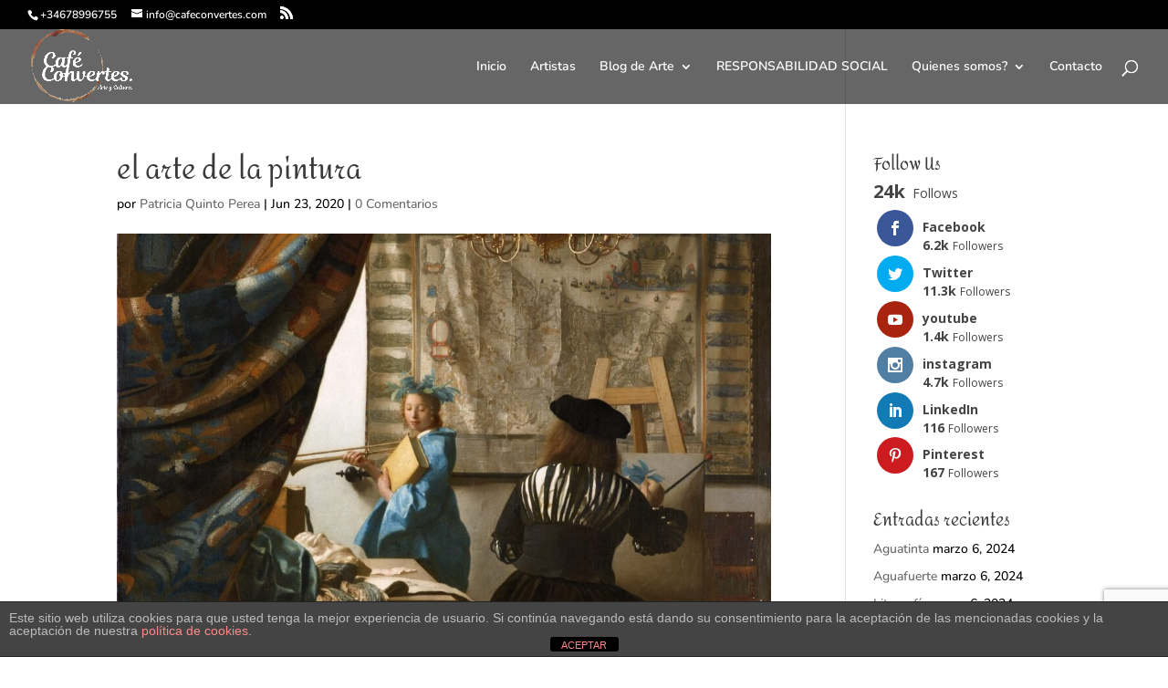

--- FILE ---
content_type: text/html; charset=utf-8
request_url: https://www.google.com/recaptcha/api2/anchor?ar=1&k=6LduLrYUAAAAANJo1j5YR57j_fmv6pEKYaUnBAOi&co=aHR0cHM6Ly93d3cuY2FmZWNvbnZlcnRlcy5jb206NDQz&hl=en&v=PoyoqOPhxBO7pBk68S4YbpHZ&size=invisible&anchor-ms=20000&execute-ms=30000&cb=2dcsipo5lwle
body_size: 48695
content:
<!DOCTYPE HTML><html dir="ltr" lang="en"><head><meta http-equiv="Content-Type" content="text/html; charset=UTF-8">
<meta http-equiv="X-UA-Compatible" content="IE=edge">
<title>reCAPTCHA</title>
<style type="text/css">
/* cyrillic-ext */
@font-face {
  font-family: 'Roboto';
  font-style: normal;
  font-weight: 400;
  font-stretch: 100%;
  src: url(//fonts.gstatic.com/s/roboto/v48/KFO7CnqEu92Fr1ME7kSn66aGLdTylUAMa3GUBHMdazTgWw.woff2) format('woff2');
  unicode-range: U+0460-052F, U+1C80-1C8A, U+20B4, U+2DE0-2DFF, U+A640-A69F, U+FE2E-FE2F;
}
/* cyrillic */
@font-face {
  font-family: 'Roboto';
  font-style: normal;
  font-weight: 400;
  font-stretch: 100%;
  src: url(//fonts.gstatic.com/s/roboto/v48/KFO7CnqEu92Fr1ME7kSn66aGLdTylUAMa3iUBHMdazTgWw.woff2) format('woff2');
  unicode-range: U+0301, U+0400-045F, U+0490-0491, U+04B0-04B1, U+2116;
}
/* greek-ext */
@font-face {
  font-family: 'Roboto';
  font-style: normal;
  font-weight: 400;
  font-stretch: 100%;
  src: url(//fonts.gstatic.com/s/roboto/v48/KFO7CnqEu92Fr1ME7kSn66aGLdTylUAMa3CUBHMdazTgWw.woff2) format('woff2');
  unicode-range: U+1F00-1FFF;
}
/* greek */
@font-face {
  font-family: 'Roboto';
  font-style: normal;
  font-weight: 400;
  font-stretch: 100%;
  src: url(//fonts.gstatic.com/s/roboto/v48/KFO7CnqEu92Fr1ME7kSn66aGLdTylUAMa3-UBHMdazTgWw.woff2) format('woff2');
  unicode-range: U+0370-0377, U+037A-037F, U+0384-038A, U+038C, U+038E-03A1, U+03A3-03FF;
}
/* math */
@font-face {
  font-family: 'Roboto';
  font-style: normal;
  font-weight: 400;
  font-stretch: 100%;
  src: url(//fonts.gstatic.com/s/roboto/v48/KFO7CnqEu92Fr1ME7kSn66aGLdTylUAMawCUBHMdazTgWw.woff2) format('woff2');
  unicode-range: U+0302-0303, U+0305, U+0307-0308, U+0310, U+0312, U+0315, U+031A, U+0326-0327, U+032C, U+032F-0330, U+0332-0333, U+0338, U+033A, U+0346, U+034D, U+0391-03A1, U+03A3-03A9, U+03B1-03C9, U+03D1, U+03D5-03D6, U+03F0-03F1, U+03F4-03F5, U+2016-2017, U+2034-2038, U+203C, U+2040, U+2043, U+2047, U+2050, U+2057, U+205F, U+2070-2071, U+2074-208E, U+2090-209C, U+20D0-20DC, U+20E1, U+20E5-20EF, U+2100-2112, U+2114-2115, U+2117-2121, U+2123-214F, U+2190, U+2192, U+2194-21AE, U+21B0-21E5, U+21F1-21F2, U+21F4-2211, U+2213-2214, U+2216-22FF, U+2308-230B, U+2310, U+2319, U+231C-2321, U+2336-237A, U+237C, U+2395, U+239B-23B7, U+23D0, U+23DC-23E1, U+2474-2475, U+25AF, U+25B3, U+25B7, U+25BD, U+25C1, U+25CA, U+25CC, U+25FB, U+266D-266F, U+27C0-27FF, U+2900-2AFF, U+2B0E-2B11, U+2B30-2B4C, U+2BFE, U+3030, U+FF5B, U+FF5D, U+1D400-1D7FF, U+1EE00-1EEFF;
}
/* symbols */
@font-face {
  font-family: 'Roboto';
  font-style: normal;
  font-weight: 400;
  font-stretch: 100%;
  src: url(//fonts.gstatic.com/s/roboto/v48/KFO7CnqEu92Fr1ME7kSn66aGLdTylUAMaxKUBHMdazTgWw.woff2) format('woff2');
  unicode-range: U+0001-000C, U+000E-001F, U+007F-009F, U+20DD-20E0, U+20E2-20E4, U+2150-218F, U+2190, U+2192, U+2194-2199, U+21AF, U+21E6-21F0, U+21F3, U+2218-2219, U+2299, U+22C4-22C6, U+2300-243F, U+2440-244A, U+2460-24FF, U+25A0-27BF, U+2800-28FF, U+2921-2922, U+2981, U+29BF, U+29EB, U+2B00-2BFF, U+4DC0-4DFF, U+FFF9-FFFB, U+10140-1018E, U+10190-1019C, U+101A0, U+101D0-101FD, U+102E0-102FB, U+10E60-10E7E, U+1D2C0-1D2D3, U+1D2E0-1D37F, U+1F000-1F0FF, U+1F100-1F1AD, U+1F1E6-1F1FF, U+1F30D-1F30F, U+1F315, U+1F31C, U+1F31E, U+1F320-1F32C, U+1F336, U+1F378, U+1F37D, U+1F382, U+1F393-1F39F, U+1F3A7-1F3A8, U+1F3AC-1F3AF, U+1F3C2, U+1F3C4-1F3C6, U+1F3CA-1F3CE, U+1F3D4-1F3E0, U+1F3ED, U+1F3F1-1F3F3, U+1F3F5-1F3F7, U+1F408, U+1F415, U+1F41F, U+1F426, U+1F43F, U+1F441-1F442, U+1F444, U+1F446-1F449, U+1F44C-1F44E, U+1F453, U+1F46A, U+1F47D, U+1F4A3, U+1F4B0, U+1F4B3, U+1F4B9, U+1F4BB, U+1F4BF, U+1F4C8-1F4CB, U+1F4D6, U+1F4DA, U+1F4DF, U+1F4E3-1F4E6, U+1F4EA-1F4ED, U+1F4F7, U+1F4F9-1F4FB, U+1F4FD-1F4FE, U+1F503, U+1F507-1F50B, U+1F50D, U+1F512-1F513, U+1F53E-1F54A, U+1F54F-1F5FA, U+1F610, U+1F650-1F67F, U+1F687, U+1F68D, U+1F691, U+1F694, U+1F698, U+1F6AD, U+1F6B2, U+1F6B9-1F6BA, U+1F6BC, U+1F6C6-1F6CF, U+1F6D3-1F6D7, U+1F6E0-1F6EA, U+1F6F0-1F6F3, U+1F6F7-1F6FC, U+1F700-1F7FF, U+1F800-1F80B, U+1F810-1F847, U+1F850-1F859, U+1F860-1F887, U+1F890-1F8AD, U+1F8B0-1F8BB, U+1F8C0-1F8C1, U+1F900-1F90B, U+1F93B, U+1F946, U+1F984, U+1F996, U+1F9E9, U+1FA00-1FA6F, U+1FA70-1FA7C, U+1FA80-1FA89, U+1FA8F-1FAC6, U+1FACE-1FADC, U+1FADF-1FAE9, U+1FAF0-1FAF8, U+1FB00-1FBFF;
}
/* vietnamese */
@font-face {
  font-family: 'Roboto';
  font-style: normal;
  font-weight: 400;
  font-stretch: 100%;
  src: url(//fonts.gstatic.com/s/roboto/v48/KFO7CnqEu92Fr1ME7kSn66aGLdTylUAMa3OUBHMdazTgWw.woff2) format('woff2');
  unicode-range: U+0102-0103, U+0110-0111, U+0128-0129, U+0168-0169, U+01A0-01A1, U+01AF-01B0, U+0300-0301, U+0303-0304, U+0308-0309, U+0323, U+0329, U+1EA0-1EF9, U+20AB;
}
/* latin-ext */
@font-face {
  font-family: 'Roboto';
  font-style: normal;
  font-weight: 400;
  font-stretch: 100%;
  src: url(//fonts.gstatic.com/s/roboto/v48/KFO7CnqEu92Fr1ME7kSn66aGLdTylUAMa3KUBHMdazTgWw.woff2) format('woff2');
  unicode-range: U+0100-02BA, U+02BD-02C5, U+02C7-02CC, U+02CE-02D7, U+02DD-02FF, U+0304, U+0308, U+0329, U+1D00-1DBF, U+1E00-1E9F, U+1EF2-1EFF, U+2020, U+20A0-20AB, U+20AD-20C0, U+2113, U+2C60-2C7F, U+A720-A7FF;
}
/* latin */
@font-face {
  font-family: 'Roboto';
  font-style: normal;
  font-weight: 400;
  font-stretch: 100%;
  src: url(//fonts.gstatic.com/s/roboto/v48/KFO7CnqEu92Fr1ME7kSn66aGLdTylUAMa3yUBHMdazQ.woff2) format('woff2');
  unicode-range: U+0000-00FF, U+0131, U+0152-0153, U+02BB-02BC, U+02C6, U+02DA, U+02DC, U+0304, U+0308, U+0329, U+2000-206F, U+20AC, U+2122, U+2191, U+2193, U+2212, U+2215, U+FEFF, U+FFFD;
}
/* cyrillic-ext */
@font-face {
  font-family: 'Roboto';
  font-style: normal;
  font-weight: 500;
  font-stretch: 100%;
  src: url(//fonts.gstatic.com/s/roboto/v48/KFO7CnqEu92Fr1ME7kSn66aGLdTylUAMa3GUBHMdazTgWw.woff2) format('woff2');
  unicode-range: U+0460-052F, U+1C80-1C8A, U+20B4, U+2DE0-2DFF, U+A640-A69F, U+FE2E-FE2F;
}
/* cyrillic */
@font-face {
  font-family: 'Roboto';
  font-style: normal;
  font-weight: 500;
  font-stretch: 100%;
  src: url(//fonts.gstatic.com/s/roboto/v48/KFO7CnqEu92Fr1ME7kSn66aGLdTylUAMa3iUBHMdazTgWw.woff2) format('woff2');
  unicode-range: U+0301, U+0400-045F, U+0490-0491, U+04B0-04B1, U+2116;
}
/* greek-ext */
@font-face {
  font-family: 'Roboto';
  font-style: normal;
  font-weight: 500;
  font-stretch: 100%;
  src: url(//fonts.gstatic.com/s/roboto/v48/KFO7CnqEu92Fr1ME7kSn66aGLdTylUAMa3CUBHMdazTgWw.woff2) format('woff2');
  unicode-range: U+1F00-1FFF;
}
/* greek */
@font-face {
  font-family: 'Roboto';
  font-style: normal;
  font-weight: 500;
  font-stretch: 100%;
  src: url(//fonts.gstatic.com/s/roboto/v48/KFO7CnqEu92Fr1ME7kSn66aGLdTylUAMa3-UBHMdazTgWw.woff2) format('woff2');
  unicode-range: U+0370-0377, U+037A-037F, U+0384-038A, U+038C, U+038E-03A1, U+03A3-03FF;
}
/* math */
@font-face {
  font-family: 'Roboto';
  font-style: normal;
  font-weight: 500;
  font-stretch: 100%;
  src: url(//fonts.gstatic.com/s/roboto/v48/KFO7CnqEu92Fr1ME7kSn66aGLdTylUAMawCUBHMdazTgWw.woff2) format('woff2');
  unicode-range: U+0302-0303, U+0305, U+0307-0308, U+0310, U+0312, U+0315, U+031A, U+0326-0327, U+032C, U+032F-0330, U+0332-0333, U+0338, U+033A, U+0346, U+034D, U+0391-03A1, U+03A3-03A9, U+03B1-03C9, U+03D1, U+03D5-03D6, U+03F0-03F1, U+03F4-03F5, U+2016-2017, U+2034-2038, U+203C, U+2040, U+2043, U+2047, U+2050, U+2057, U+205F, U+2070-2071, U+2074-208E, U+2090-209C, U+20D0-20DC, U+20E1, U+20E5-20EF, U+2100-2112, U+2114-2115, U+2117-2121, U+2123-214F, U+2190, U+2192, U+2194-21AE, U+21B0-21E5, U+21F1-21F2, U+21F4-2211, U+2213-2214, U+2216-22FF, U+2308-230B, U+2310, U+2319, U+231C-2321, U+2336-237A, U+237C, U+2395, U+239B-23B7, U+23D0, U+23DC-23E1, U+2474-2475, U+25AF, U+25B3, U+25B7, U+25BD, U+25C1, U+25CA, U+25CC, U+25FB, U+266D-266F, U+27C0-27FF, U+2900-2AFF, U+2B0E-2B11, U+2B30-2B4C, U+2BFE, U+3030, U+FF5B, U+FF5D, U+1D400-1D7FF, U+1EE00-1EEFF;
}
/* symbols */
@font-face {
  font-family: 'Roboto';
  font-style: normal;
  font-weight: 500;
  font-stretch: 100%;
  src: url(//fonts.gstatic.com/s/roboto/v48/KFO7CnqEu92Fr1ME7kSn66aGLdTylUAMaxKUBHMdazTgWw.woff2) format('woff2');
  unicode-range: U+0001-000C, U+000E-001F, U+007F-009F, U+20DD-20E0, U+20E2-20E4, U+2150-218F, U+2190, U+2192, U+2194-2199, U+21AF, U+21E6-21F0, U+21F3, U+2218-2219, U+2299, U+22C4-22C6, U+2300-243F, U+2440-244A, U+2460-24FF, U+25A0-27BF, U+2800-28FF, U+2921-2922, U+2981, U+29BF, U+29EB, U+2B00-2BFF, U+4DC0-4DFF, U+FFF9-FFFB, U+10140-1018E, U+10190-1019C, U+101A0, U+101D0-101FD, U+102E0-102FB, U+10E60-10E7E, U+1D2C0-1D2D3, U+1D2E0-1D37F, U+1F000-1F0FF, U+1F100-1F1AD, U+1F1E6-1F1FF, U+1F30D-1F30F, U+1F315, U+1F31C, U+1F31E, U+1F320-1F32C, U+1F336, U+1F378, U+1F37D, U+1F382, U+1F393-1F39F, U+1F3A7-1F3A8, U+1F3AC-1F3AF, U+1F3C2, U+1F3C4-1F3C6, U+1F3CA-1F3CE, U+1F3D4-1F3E0, U+1F3ED, U+1F3F1-1F3F3, U+1F3F5-1F3F7, U+1F408, U+1F415, U+1F41F, U+1F426, U+1F43F, U+1F441-1F442, U+1F444, U+1F446-1F449, U+1F44C-1F44E, U+1F453, U+1F46A, U+1F47D, U+1F4A3, U+1F4B0, U+1F4B3, U+1F4B9, U+1F4BB, U+1F4BF, U+1F4C8-1F4CB, U+1F4D6, U+1F4DA, U+1F4DF, U+1F4E3-1F4E6, U+1F4EA-1F4ED, U+1F4F7, U+1F4F9-1F4FB, U+1F4FD-1F4FE, U+1F503, U+1F507-1F50B, U+1F50D, U+1F512-1F513, U+1F53E-1F54A, U+1F54F-1F5FA, U+1F610, U+1F650-1F67F, U+1F687, U+1F68D, U+1F691, U+1F694, U+1F698, U+1F6AD, U+1F6B2, U+1F6B9-1F6BA, U+1F6BC, U+1F6C6-1F6CF, U+1F6D3-1F6D7, U+1F6E0-1F6EA, U+1F6F0-1F6F3, U+1F6F7-1F6FC, U+1F700-1F7FF, U+1F800-1F80B, U+1F810-1F847, U+1F850-1F859, U+1F860-1F887, U+1F890-1F8AD, U+1F8B0-1F8BB, U+1F8C0-1F8C1, U+1F900-1F90B, U+1F93B, U+1F946, U+1F984, U+1F996, U+1F9E9, U+1FA00-1FA6F, U+1FA70-1FA7C, U+1FA80-1FA89, U+1FA8F-1FAC6, U+1FACE-1FADC, U+1FADF-1FAE9, U+1FAF0-1FAF8, U+1FB00-1FBFF;
}
/* vietnamese */
@font-face {
  font-family: 'Roboto';
  font-style: normal;
  font-weight: 500;
  font-stretch: 100%;
  src: url(//fonts.gstatic.com/s/roboto/v48/KFO7CnqEu92Fr1ME7kSn66aGLdTylUAMa3OUBHMdazTgWw.woff2) format('woff2');
  unicode-range: U+0102-0103, U+0110-0111, U+0128-0129, U+0168-0169, U+01A0-01A1, U+01AF-01B0, U+0300-0301, U+0303-0304, U+0308-0309, U+0323, U+0329, U+1EA0-1EF9, U+20AB;
}
/* latin-ext */
@font-face {
  font-family: 'Roboto';
  font-style: normal;
  font-weight: 500;
  font-stretch: 100%;
  src: url(//fonts.gstatic.com/s/roboto/v48/KFO7CnqEu92Fr1ME7kSn66aGLdTylUAMa3KUBHMdazTgWw.woff2) format('woff2');
  unicode-range: U+0100-02BA, U+02BD-02C5, U+02C7-02CC, U+02CE-02D7, U+02DD-02FF, U+0304, U+0308, U+0329, U+1D00-1DBF, U+1E00-1E9F, U+1EF2-1EFF, U+2020, U+20A0-20AB, U+20AD-20C0, U+2113, U+2C60-2C7F, U+A720-A7FF;
}
/* latin */
@font-face {
  font-family: 'Roboto';
  font-style: normal;
  font-weight: 500;
  font-stretch: 100%;
  src: url(//fonts.gstatic.com/s/roboto/v48/KFO7CnqEu92Fr1ME7kSn66aGLdTylUAMa3yUBHMdazQ.woff2) format('woff2');
  unicode-range: U+0000-00FF, U+0131, U+0152-0153, U+02BB-02BC, U+02C6, U+02DA, U+02DC, U+0304, U+0308, U+0329, U+2000-206F, U+20AC, U+2122, U+2191, U+2193, U+2212, U+2215, U+FEFF, U+FFFD;
}
/* cyrillic-ext */
@font-face {
  font-family: 'Roboto';
  font-style: normal;
  font-weight: 900;
  font-stretch: 100%;
  src: url(//fonts.gstatic.com/s/roboto/v48/KFO7CnqEu92Fr1ME7kSn66aGLdTylUAMa3GUBHMdazTgWw.woff2) format('woff2');
  unicode-range: U+0460-052F, U+1C80-1C8A, U+20B4, U+2DE0-2DFF, U+A640-A69F, U+FE2E-FE2F;
}
/* cyrillic */
@font-face {
  font-family: 'Roboto';
  font-style: normal;
  font-weight: 900;
  font-stretch: 100%;
  src: url(//fonts.gstatic.com/s/roboto/v48/KFO7CnqEu92Fr1ME7kSn66aGLdTylUAMa3iUBHMdazTgWw.woff2) format('woff2');
  unicode-range: U+0301, U+0400-045F, U+0490-0491, U+04B0-04B1, U+2116;
}
/* greek-ext */
@font-face {
  font-family: 'Roboto';
  font-style: normal;
  font-weight: 900;
  font-stretch: 100%;
  src: url(//fonts.gstatic.com/s/roboto/v48/KFO7CnqEu92Fr1ME7kSn66aGLdTylUAMa3CUBHMdazTgWw.woff2) format('woff2');
  unicode-range: U+1F00-1FFF;
}
/* greek */
@font-face {
  font-family: 'Roboto';
  font-style: normal;
  font-weight: 900;
  font-stretch: 100%;
  src: url(//fonts.gstatic.com/s/roboto/v48/KFO7CnqEu92Fr1ME7kSn66aGLdTylUAMa3-UBHMdazTgWw.woff2) format('woff2');
  unicode-range: U+0370-0377, U+037A-037F, U+0384-038A, U+038C, U+038E-03A1, U+03A3-03FF;
}
/* math */
@font-face {
  font-family: 'Roboto';
  font-style: normal;
  font-weight: 900;
  font-stretch: 100%;
  src: url(//fonts.gstatic.com/s/roboto/v48/KFO7CnqEu92Fr1ME7kSn66aGLdTylUAMawCUBHMdazTgWw.woff2) format('woff2');
  unicode-range: U+0302-0303, U+0305, U+0307-0308, U+0310, U+0312, U+0315, U+031A, U+0326-0327, U+032C, U+032F-0330, U+0332-0333, U+0338, U+033A, U+0346, U+034D, U+0391-03A1, U+03A3-03A9, U+03B1-03C9, U+03D1, U+03D5-03D6, U+03F0-03F1, U+03F4-03F5, U+2016-2017, U+2034-2038, U+203C, U+2040, U+2043, U+2047, U+2050, U+2057, U+205F, U+2070-2071, U+2074-208E, U+2090-209C, U+20D0-20DC, U+20E1, U+20E5-20EF, U+2100-2112, U+2114-2115, U+2117-2121, U+2123-214F, U+2190, U+2192, U+2194-21AE, U+21B0-21E5, U+21F1-21F2, U+21F4-2211, U+2213-2214, U+2216-22FF, U+2308-230B, U+2310, U+2319, U+231C-2321, U+2336-237A, U+237C, U+2395, U+239B-23B7, U+23D0, U+23DC-23E1, U+2474-2475, U+25AF, U+25B3, U+25B7, U+25BD, U+25C1, U+25CA, U+25CC, U+25FB, U+266D-266F, U+27C0-27FF, U+2900-2AFF, U+2B0E-2B11, U+2B30-2B4C, U+2BFE, U+3030, U+FF5B, U+FF5D, U+1D400-1D7FF, U+1EE00-1EEFF;
}
/* symbols */
@font-face {
  font-family: 'Roboto';
  font-style: normal;
  font-weight: 900;
  font-stretch: 100%;
  src: url(//fonts.gstatic.com/s/roboto/v48/KFO7CnqEu92Fr1ME7kSn66aGLdTylUAMaxKUBHMdazTgWw.woff2) format('woff2');
  unicode-range: U+0001-000C, U+000E-001F, U+007F-009F, U+20DD-20E0, U+20E2-20E4, U+2150-218F, U+2190, U+2192, U+2194-2199, U+21AF, U+21E6-21F0, U+21F3, U+2218-2219, U+2299, U+22C4-22C6, U+2300-243F, U+2440-244A, U+2460-24FF, U+25A0-27BF, U+2800-28FF, U+2921-2922, U+2981, U+29BF, U+29EB, U+2B00-2BFF, U+4DC0-4DFF, U+FFF9-FFFB, U+10140-1018E, U+10190-1019C, U+101A0, U+101D0-101FD, U+102E0-102FB, U+10E60-10E7E, U+1D2C0-1D2D3, U+1D2E0-1D37F, U+1F000-1F0FF, U+1F100-1F1AD, U+1F1E6-1F1FF, U+1F30D-1F30F, U+1F315, U+1F31C, U+1F31E, U+1F320-1F32C, U+1F336, U+1F378, U+1F37D, U+1F382, U+1F393-1F39F, U+1F3A7-1F3A8, U+1F3AC-1F3AF, U+1F3C2, U+1F3C4-1F3C6, U+1F3CA-1F3CE, U+1F3D4-1F3E0, U+1F3ED, U+1F3F1-1F3F3, U+1F3F5-1F3F7, U+1F408, U+1F415, U+1F41F, U+1F426, U+1F43F, U+1F441-1F442, U+1F444, U+1F446-1F449, U+1F44C-1F44E, U+1F453, U+1F46A, U+1F47D, U+1F4A3, U+1F4B0, U+1F4B3, U+1F4B9, U+1F4BB, U+1F4BF, U+1F4C8-1F4CB, U+1F4D6, U+1F4DA, U+1F4DF, U+1F4E3-1F4E6, U+1F4EA-1F4ED, U+1F4F7, U+1F4F9-1F4FB, U+1F4FD-1F4FE, U+1F503, U+1F507-1F50B, U+1F50D, U+1F512-1F513, U+1F53E-1F54A, U+1F54F-1F5FA, U+1F610, U+1F650-1F67F, U+1F687, U+1F68D, U+1F691, U+1F694, U+1F698, U+1F6AD, U+1F6B2, U+1F6B9-1F6BA, U+1F6BC, U+1F6C6-1F6CF, U+1F6D3-1F6D7, U+1F6E0-1F6EA, U+1F6F0-1F6F3, U+1F6F7-1F6FC, U+1F700-1F7FF, U+1F800-1F80B, U+1F810-1F847, U+1F850-1F859, U+1F860-1F887, U+1F890-1F8AD, U+1F8B0-1F8BB, U+1F8C0-1F8C1, U+1F900-1F90B, U+1F93B, U+1F946, U+1F984, U+1F996, U+1F9E9, U+1FA00-1FA6F, U+1FA70-1FA7C, U+1FA80-1FA89, U+1FA8F-1FAC6, U+1FACE-1FADC, U+1FADF-1FAE9, U+1FAF0-1FAF8, U+1FB00-1FBFF;
}
/* vietnamese */
@font-face {
  font-family: 'Roboto';
  font-style: normal;
  font-weight: 900;
  font-stretch: 100%;
  src: url(//fonts.gstatic.com/s/roboto/v48/KFO7CnqEu92Fr1ME7kSn66aGLdTylUAMa3OUBHMdazTgWw.woff2) format('woff2');
  unicode-range: U+0102-0103, U+0110-0111, U+0128-0129, U+0168-0169, U+01A0-01A1, U+01AF-01B0, U+0300-0301, U+0303-0304, U+0308-0309, U+0323, U+0329, U+1EA0-1EF9, U+20AB;
}
/* latin-ext */
@font-face {
  font-family: 'Roboto';
  font-style: normal;
  font-weight: 900;
  font-stretch: 100%;
  src: url(//fonts.gstatic.com/s/roboto/v48/KFO7CnqEu92Fr1ME7kSn66aGLdTylUAMa3KUBHMdazTgWw.woff2) format('woff2');
  unicode-range: U+0100-02BA, U+02BD-02C5, U+02C7-02CC, U+02CE-02D7, U+02DD-02FF, U+0304, U+0308, U+0329, U+1D00-1DBF, U+1E00-1E9F, U+1EF2-1EFF, U+2020, U+20A0-20AB, U+20AD-20C0, U+2113, U+2C60-2C7F, U+A720-A7FF;
}
/* latin */
@font-face {
  font-family: 'Roboto';
  font-style: normal;
  font-weight: 900;
  font-stretch: 100%;
  src: url(//fonts.gstatic.com/s/roboto/v48/KFO7CnqEu92Fr1ME7kSn66aGLdTylUAMa3yUBHMdazQ.woff2) format('woff2');
  unicode-range: U+0000-00FF, U+0131, U+0152-0153, U+02BB-02BC, U+02C6, U+02DA, U+02DC, U+0304, U+0308, U+0329, U+2000-206F, U+20AC, U+2122, U+2191, U+2193, U+2212, U+2215, U+FEFF, U+FFFD;
}

</style>
<link rel="stylesheet" type="text/css" href="https://www.gstatic.com/recaptcha/releases/PoyoqOPhxBO7pBk68S4YbpHZ/styles__ltr.css">
<script nonce="ZaUfRHP8S-ARpMoJWqKktQ" type="text/javascript">window['__recaptcha_api'] = 'https://www.google.com/recaptcha/api2/';</script>
<script type="text/javascript" src="https://www.gstatic.com/recaptcha/releases/PoyoqOPhxBO7pBk68S4YbpHZ/recaptcha__en.js" nonce="ZaUfRHP8S-ARpMoJWqKktQ">
      
    </script></head>
<body><div id="rc-anchor-alert" class="rc-anchor-alert"></div>
<input type="hidden" id="recaptcha-token" value="[base64]">
<script type="text/javascript" nonce="ZaUfRHP8S-ARpMoJWqKktQ">
      recaptcha.anchor.Main.init("[\x22ainput\x22,[\x22bgdata\x22,\x22\x22,\[base64]/[base64]/[base64]/[base64]/[base64]/UltsKytdPUU6KEU8MjA0OD9SW2wrK109RT4+NnwxOTI6KChFJjY0NTEyKT09NTUyOTYmJk0rMTxjLmxlbmd0aCYmKGMuY2hhckNvZGVBdChNKzEpJjY0NTEyKT09NTYzMjA/[base64]/[base64]/[base64]/[base64]/[base64]/[base64]/[base64]\x22,\[base64]\\u003d\\u003d\x22,\x22wr3Cl8KTDMKMw6HCmB/DhMOuZ8OZQncOHhoKJMKRwqTCqBwJw5jCrEnCoDLCkht/wp3Dv8KCw6dXGGstw6rCrkHDnMK1Nlw+w5V+f8KRw7ImwrJxw5XDvlHDgG5Mw4UzwrYpw5XDj8OEwpXDl8KOw6YNKcKCw6TCiz7DisO1R0PCtUjCtcO9ESDCg8K5anTCgsOtwp06CjoWwp7DgnA7ccOHScOSworCryPCmcKDWcOywp/[base64]/CgMKpwps0H8OIO8K0wrZKw6IfSxcXQgnDnsO/w4fDownCtV7DqETDt2w8UHkgdw/Cu8K1dUwDw5HCvsKowodrO8Onwqd9ViTCgH0yw5nCvcOlw6DDrGcBfR/CtGNlwrkrD8OcwpHCsTvDjsOcw58FwqQcw6tTw4wOwovDlsOjw7XChcO4M8Kuw6plw5fCth4Qb8OzMMKPw6LDpMKowr3DgsKFacKjw67CrxVmwqNvwp1DZh/DilzDhBVdUi0Gw5pfJ8O3AsKsw6lGAMKPL8Obbz4Nw77CpcK/w4fDgH3Dsg/[base64]/DgxPChcOKwrbCvCN/PcKNPMO2wpjDg0bCjkLCqcKkCkgLw5diC2PDj8OPSsOtw4LDrVLCtsKuw5Y8T1BOw5zCjcOAwo0jw5XDgE/DmCfDkXkpw6bDn8KQw4/[base64]/DtERsw4hpwrfCrVlkwrvCg0TDusK3w4p9w43DusORwq0ScMO6O8OlwoDDqcKJwrVlWn4qw5hSwr3DsQ/CogUmfBILMl/CnMKvacKQwo9HI8OxSMKUaTpiasO5DTAtwrBkw7c6ZcKbe8OwwrzClXvCsAkHXsKnwqDDvCs0TMKQJMOOWFIWw5PChsO+Ok/DhcK3w7ggATnDoMKKw5dgf8KHXC3Dr1BJwrxww4zDrsKGdsO/[base64]/[base64]/[base64]/[base64]/[base64]/asOeIcKNKGPDm8KOUSrDpQ83YcKLf8ODw7gXw4tJHAVZwrc4w7oNScKyIsKawol5DcOow4XCvsKGGglDwr0yw4bDhhZTw6jDnMKBFWzDoMKbw4s/[base64]/[base64]/HXIPfRxewprDhWXClm/ChQ/[base64]/[base64]/DohgwwrIBwrxxwpQ/[base64]/[base64]/Ct2nDtF3CmcKww7DCtcK9wp0Yw797F8O7w4LCtsKkWTjCgzdOwqHDonp2w4AZCsOaVcKmKCkBwpVqY8Kgwp7CkcK6ZMO/BsO4w7BrcRrCjcK8eMOYR8K2EytwwpIYw6U/GsO5woLCnMOqwo9XN8K1MR8uw40kw6vCi03DscKTwoFswrPDrMKzFMK/BcK3Tg9WwqtsLS3CicKiA1MRw7/CuMKNX8OXCTrCllzDvxMId8KoYsO7YcOPDMOWZcOOIsKPw5HCjxHCt1XDm8KOPWnCq1/Dv8KWJsKkwoPDvMOzw4NNwqPCq0AyP3PDqcKiw5TDuWrDt8K+wrpCM8K7P8Kwe8Kgw7U0w6bCjFvCq2nCmG/CmTbDuBXDpMKmwr9zw7zDjcOvwrpIwpZKwqQ0wqsUw7nDlsKsVj/DiAvCsArCqsOnfMOHY8KVGcOIc8OBE8KENyZuQgjCqsK4EMOEw7AjGzQVLsOOwo1pJcOIG8OUH8K3wo3Cm8OswrlzbsKOIgzClRDDgHXCl2bCp2lDwrYCWFUDXMKiwq/DpnjDmnIsw4XCrUvDnsOkb8K/wod1wp3Dq8K9wrwVwqjCusKSw5FSw7BgwpTCksOww4HCkzDDtyfChcK8VQfCi8KNJsOFwoPCkFDDh8Kqw5xzSsO/w58LNsKac8K5wpZLHcKSwrzCiMOASjzCplLCoVgww7U+fn1bBj3DmlbCu8OTJS9Iw44Xw49Qw7bDpMOkw7oEBsKfw5xcwpIiwpzCmT/DpF/CssKbwr/[base64]/Cp1k9O8OtVkPCvDzDkg0sBsOOw67DsX0CXMKDwodsIMOFZDTCkMKCeMKDScOmMwjCk8O4UcOMRGQSTDTDh8KeD8KLwpJRI2tvw5chHMKjw4XDu8O0a8KzwqBnNFrDsEjDhF5DMcO5J8OXwo/CsxbDlsKmTMO7QlzDoMO4G3JJfj7DnHLCj8Oqw4PCtBvChmU8w7crIEV+HGJHUcKfwq7DoTfCpg3DtcKcw4cdwphXwr4CfsOhTcOQw7ltLTEQfnbDkEwGeMKQw5FbwrHCnsK6TcKxw5vDhMO/wqPCgsKof8KpwqkNYcO5woTDucO2wpDDtcK6w60kOMOdQMKVwpfClsK0w5dlw4/DlcO5fEkAGRkFw419dyEVw6pJwqoCZy/DgcOyw5Z8w5IDQBPDgcOHSTfCqyQoworCuMKOdTTDgyQJwqHDvcKCw6PDkcKOwpcHwodVOGcML8Oww77DpBLCiDNORAjDksOqfcO/w67DkMKzw4/[base64]/Di8OxR8Khw7NmwoIrw5c/wrvCgWtJI2lOexIpXGHCp8KwQz0oflrCuXLDiAPDscObIX9BFkh5T8ODw5zDslR3ZQUcw4bDo8OCNMOywqM6M8O5YEE9GgzCksKkKG/CqAhnVsK/w4TCncKzC8KLB8OVczXDrcOBw4bDkT7DtzpVS8Kiw7vDlsORw7Aaw4EBw5rCsHLDmCxAC8ONwp/CtsKtLhR3U8K6w6hOwq7DtgjCp8KjThohw4QRw6pAUcKIEV04cMK5VcOPw5bDhhZuwq8DwpDDvGofwok+w6PDusK7T8KBw67CtCRhw6wVbTMnw7LDlsK4w6fDpMKsXFjCuH7CksKGRjk4KEzCk8K4OcKcfz5kJio0EFvDnsOyFmEtEE9swpjCuX/DpMOUwo8ew7vCo1xhwqg9wo9tQF3Dn8OmScOSwq7Ch8KIe8OZDMOibww7HSVOUytLwoHDpWPCiXhwZCXDosO+HV3DgMOaUUvCslwSTMKWFTvCmMKmw77CrlEfYcKcWMOtwoUwwoTCr8OMPCQ/wrnDoMOywoAFUQjCm8KDw7tLw7HCoMOWCcOASAlFwqjCpMOaw7BdwofCg3/[base64]/[base64]/M8OpZ8Orwr/[base64]/[base64]/CsiLCi8KvwrV1PUHCoSXDgHbCokjDlMO4wpxiwqfCvX9dJMOjaBnDoBtxASrCvijDt8OAw6nCtsORwrLDiSXCv18aeMOcwqzCmsKrasK4wrkxwpXDpcKjwrhfwqoVw69UHMO/wrBNUcO4wqEOw7lsZMOtw5RMw4DDmnd7wo3CqcKDdijCrCJwaBTCksO0PsOgw6XDq8Kbw5NOCyzDosOawpzDisK6P8KDcmnCtXsWw6pow7zCocKpwqjCgsOMY8KCw6hXwoQHw5LDvcOWIRgyXXkEw5VpwoJHw7LCocKsw4rCkjPDin7CsMKnTV/[base64]/MMOrwpFpMmQFwoxrczPDmmgFwoVvdsKJw7/DrsK4DG1LwpFcDCbCowzCrsK3w5kXwpVnw5TDpGrCkcOAwofDrcO8cQRdw5PCpEbDoMOLXi7DoMOsPMKowrbCpTTCjMOQMMOxOUHChnRIwqXDs8KOTcOUwoHCtMOww4DDrjYIw6bCrw8KwpxYwo8VwozCo8OedW/DkHQ7WhFRO2VDF8KAwrQvIMOEw4xIw5HDssK5MMOcwphKMQJaw65FPkpGw7gobsKIJAc3wp7Ds8Kewp0JfMOATcOFw5/Ch8KjwqlOwqLDkMO4CsK9wqXCvWHCnyoVFcOAKwLCmHXCjkgzQGrDpMKswqMPw5h6V8OZUwPCm8Oyw4vDosO9HkDDl8Omw54AwphaSUR2QMOJQSBbwq/CrcOTRhM2ZnQCCMKkScO1PTnCqhw3YsK8J8OtXVslw6rDtMKjcMKew6pPc0zDj2NkbWLDqcORw7zDgnjCnxnDkWrCjMOTTDhYUMKGSwJjwr0Vwr/Co8OGBMKBKMKPfiIUwobCpW0UH8Ktw4bCusKtN8KXw4zDo8KTSW8uKsOAOsO+wqHCu3jDqcKscGPCkMOlUwDDjsOiERNiwrFtwp4KwqTCuW7DscODw7EzWcOJEsOwAcKQTMO1e8O0fcK3K8KNwrcSwqJpwodawqJcRMKbU2zCnMK/VgMWREIuDcOrScOxBcKJwr9XW2DCkHbCrUHDt8K+w4M+axPDqMK4wrzCsMKXwpPCr8OJwqRaWsKFYhtMwo7DiMOcfQXDrVl7RsO1PnvDkMOMwpBLRsK2woBkw57DgsOSLhc3wprCjsKpIEwaw5fDjh/Dp03Dq8KAFcOnIQsMw5HDuADDjznDpjRRw61VL8KGwrvDhgpzw7Y5w5AxG8KowpENGHnDuxXDpMOlwrJ6I8OOwpRPw7U7wpR7w6cJwqZywpDDjsOLG2bDjWRPw7gwwrfDul/Djw9Zw7xbwrkhw7EswqLDlyclSMKPVcOpw4PCmsOkw7Y9wqjDusOqwobDoXoswogyw4rDhRvCkELDpGPCrl7CrcOiw7zDn8OSdU1JwqsWwrvDqGTCt8KMwrbDuSBcPn/DosO5RmoYH8KDeh81wrbDuhnCs8K6DzHCj8OhLcObw7zCnMOgw4XDvcKCwrLDjmRKwr8tC8Kxw4I9wpVmwp/CoCXDq8ObbA7CscOBeVLDqsOEf1J6F8KGUcKuwqfCmsOHw43Dn04+J33DhcKCwp85w4nDsnfCqcK2w4DDlcOrwrEUw5DDusKsawjDuyVEJhHDpSpbw7p5GnfDuinCjcK3ZBnDkMKZwopdCQ9FGcOwF8KNw4/DtcKBwqvCtGk4SFDCoMOiPMK5wqRySV/[base64]/wp41eRnClQgxb8K2w57Cg8Osw5IZc8KTIcO7w7RAwoV8wpzDiMOcw44mSknDosO6wo0iw4AvasOEJ8Ojw4nDplIjbcOsWsOxw77DuMKHehdtw4/Ds1zDqS3DjwJlBUsDERzDscOrJRVJwqnCjkPCo0TCmsKhwqLDvcO2dBfCuFDCgzpsQm/DuVfCogHCrsOCTxPDt8KIw6DDuHJfw5ZEw4rCohLCmsKAPsOUw5fDmsOGwo3CrlthwrXCuzBSw7LDtcO7w47DhR53wq3DtCzCkMKtA8O/wrzCiE8Bw7toe2rDh8KTwqMMwpxrWmpPw5PDklx5wo97wonDoREoIR5ww7sGwrLCsX0Vw5QJw6fDqmXChcOfGsKow5rDksKWXsOHw6ETY8Krwr0VwrInw7nDkcKeD0kvwpHCvMO/woIfw6zCjFbDrsKpB3/[base64]/Ch8OwHA5aRMK7RCR4wp9secKXA8O9Y8K/woN1w4DDmsOZw5tEw4J2RcKPw7vCi0jDtQpEw57CmsOoF8KcwotMUnzCoB/[base64]/w4fDvA/CqnJbEEkew7LDkjVAwrxywpJew7lmIsKLwr7DhFLDicO6wofDh8OSw5hsAMOXwqQmw6Y2wp4NYMO/LMOxw6HDlsKWw7XDgT7CiMORw7XDnMKWwrtxQ24pwpXCgHfDi8KGd0d7ZsORfAhOw4XCnMO6w5/DnhlWwoYew7YxwoTDqsKCPUkXw7DDoMOefMOTw6JuJhbCo8OPCAEhw7BhH8Kqw6DCmCfCuhbCkMOkERDCssOZw63Cp8O6UnPDjMOFwoAWOx/DnMKlw4l1worDlQpkYFrDgSrCm8OVbTTCucKvBWRQYMOeFsKBGMOhwoonw7PCg2h4KMKROMOLCsKbA8OBZCTDrmXCrknDg8KsK8OWEcKbw5FNUcOVUsOZwrc/woIWGXoYZcOJVQ7CiMKZw77DusONw4LCusOVZMOfTsKWSMKLF8OpwpULwqbCkHXCqDx3PEbCpsKiSXnDihQbRk7DhEIFwqs2V8Kpah7DvghewqB0wrXClD3CvMO5w4hFw5wXw7I7ZxzDs8OAwq1te3gAwoXCt2/DuMOqIsOPJsO5wqXCgAknFgJ8Uh3Dk1vDugTCrEzDmnh3YhITQcKrIRnCr03CiFXDvsK5w4XDhMKmK8K5wpgaPsOgGMO9wojCmEzDmRRnEsKKwrkWJHNWTEwnEsOhQkHDh8OBwoA5w7AGwqpeeyfDuyTDksO+w4rCtgUgw6XCinRDw6/DqQrDlyIoCwPDs8KvwrHCq8OlwrAjw6rDj0rDlMK7w5rCjzzDngPCrMK2dQs1CMOrwplfwqbDnkRLw50JwphgNMO0w7EzSyvDm8KRwq1CwpUQeMOJS8Kuwo1uwoAdw41ow7/[base64]/DsKATEPDsMKUw5nDmEovSQofw5k6cMKnw6XCgMOWfnA9w6ZqJsOQXUTDu8KGwrhMB8ODXnDDgsK0J8KrM1kPZMKkNB0yLwwfworDhsKaEcOYwo1XfAXDv2zCmcK4TAgvwoIlX8OhCB/[base64]/[base64]/[base64]/CpsOnwobCrFDDuMODCQl/[base64]/wpEIfTwHecKUcMKpw7IObmPDvMORdXTCo0U7LcO9JFPCs8OnJsKXaDhqbGfDnsKAHF1uw7XChArCuMO7ASrDp8OBLHZsw4F3wosYw7wkw7lyZsOOdV3Di8K7MsOaA0duwr3DrFjCucONw5F5w5IlWsOXw4Fvw6J2wo/DpMKswokUEWFdw5LDkcKwdsKyIVDDh2kXwrTDnMKKwrNAMjsqw5DDqsOSLiFQwq7CucKFRcOOw4zDqFNCTVvCgcObScKYw63CvnvCk8O/wqbDisOVSgMmc8K9wpItwrTCucKswrjCrSXDocKrwqwTX8OBwrFaPMKYwo9adcKsJcKlw71kOsKTJsOHwpLDqXg/[base64]/[base64]/[base64]/CokNvw5E/esO6w60NAsKbRsKpLcOSEsORw4DDlgDClsOpVk09P1rDqMOZQsKQGFY6QAZSw49Tw7deesOcw4o/aRRfPMOTT8Ozw57DpTfCi8OcwrrCsh3DhjnDucKIWMOxwocSf8KOR8KtRBPDjsKSwrPDpH5CwobDjsKHfz/DusK/wq3CsgfDgsKiP1sww5FhJcOWwoMUw5fDvR/[base64]/DrsOqw55Aw78vecOJwq5nbnQ0woPDilkjH8OrWBwWwprDm8KWw7hpw7zDnMK0YMOYw6jDoR7Cq8K/McOBw5nDgEXCqSnCqcOfw7czwrTDjHHCi8KLTcO0OjrCl8OuG8OjdMK/[base64]/CoBfCqhsfPMKwKMK4wo4vanfDvMKNF8KMwobCmU8tw47DucKKUC9cwrA9SsKkw7VNw5XDnALDt3bDnGrDm1k5w6VOfA/DrWLCnsOrw6EWKinDpcKPQCAuwofDn8Kww63DuDlPTcK4w7Jxw6McPMO7IcOWQ8Orwr0SK8KfOcKsUMOfwrHChMKJcCgNcThTBy1BwpNswprDm8KoQ8O6RRjDh8KVPhw9XMOHA8ORw5/[base64]/CuXnDqRPDrsOXbsKPNitnb0vDqQ7DhcKzMGBcQB9TZUbCkChRUA0Ww4XCo8KnI8OUJiESw4TDolrDnRTCi8OPw4fCsy4ARsOqwrcJdcOXY1TChxTChMKAwr5hwpPDtm3CqMKNW0kGw4vDtsOhJcOhJ8O6wobDsxHDqmYRWx/CkMOxwpTCoMKjAGfDrsODwrvCkFgaZXHCqcOtOcOvPkHDicO/LsOtOnXDpMOCUsKNQAHDr8KnMMO7w5Adw7N+wp7CgsOzXcKcw5E/w7J+L1PCucOXKsOew7PCisOkw54/w5XDn8K8JxsLw4DCm8O2woZ7w6/DlsKVw50Rwq7Cv1bDrFlXawBFw7BFwqjCtVbDnGfCtDsSchAYP8OhBsKnwrXDlDfDgiXCu8OMZXUjc8KOfC8Gw4kLBlxZwqkIwrfCp8Kbw63DgsOaVRpDw77CksOzw4M8C8K7FiPChMO1w7A1wpAtYAbDgMOeDwZcJi3DqS/[base64]/CpXVRVAjDoMKcZMKNDml3w6TDhhkXfBHCksOkwrUZZ8OQSwRgPUR+wqljwoDDuMOtw6XDrRIvw6nCtcOSw6jCnx4MSg1pwrXDjW97woovFcK+e8OOexBrw5LCm8OHXD9RflfCmcOuGlLCsMO/[base64]/DksOhwqfCscK6wrbDp8OiD8KbdMO5wrA9wpXDo8OFwp0/wrXDrcKPE0rCpQg3wrnDoQjCrUPDk8KwwrESwqjCu3bCuiJbJ8OIw5fCmcOeMCvCvMO9woc2w7jCiRnCh8O2f8OdwpbCgcKSwrF/[base64]/[base64]/CgcK5eRnCi8Kuw67DqTl4HHHDl8OMwrJ/JTppQsOpw6HCssOmF2YNwpHCtMOaw6bCssO3w54xBMOsYcOzw5lNw4/DjHp9ZThsX8ODaWDClsONXyMuw6HCvMOaw6NIPkLCnybCvMOfYMOIWQXDlTVqw4gIM3DDiMOOXsKDQHJ5RMOAGmdUwr86w7TCn8OZEhnCp21lwr/DlcORwqEnwozDtMKJwp3DtBjDp2dBw7fCqsO0wqZEDHtlwqJmw6gmwqDCoCl/[base64]/w5rCsXZdV3F8wpTDsMKhwqsKw5MlU2YKw53DtWHDkMOMYmbCosO6w7HCnAjCnX/CncKWAsObTsObUcKwwplpwqNLCGTCjsOBPMOYESkQb8KEPcKnw4DDvMO2wplvamzCpcOlwpo2EsKtw73DsgjDkk16wpQow5M4w7TDlVFYw6HDj3fDncOEaF0VOjAPw6PDoHUww5dgHSMpAypcwrJPw5HChDTDhgvCt314w7oRwq43w7NvW8KqBx/DkwLDu8KuwpMNPhBswonCgh0HfMOMUsKKJsOVPmAKBMKhPHV7wqEywqFhecKBwp/CocK0XcOZw47Do2VuCmrDgm3DssKGMVbDvsO3BS5zYMKxwo40YBvDgFvCqhDDscKtNCXChsKNwq8IDDs5U3rDgQDCh8OfFRBVwqdOfXTDhsKDw651w60WR8Odw5smwprCusOSw6QTbm48UEnChcKxHE7Cr8KWw4rDucKSw5w/f8OOXVQBa0TDqsKIw6guDSTCjsKhwopabUNjwpcpIkTDogfCj0kaw4LDhEbClsKpNcKrw7gyw40BeD8aQipxw6zDvgtqwr/[base64]/KXXDq0EUA8KIwqgpc8Kgw4pVwqVVwoTCicK1w6TCljzDo1zDrBFPw7Iqw6bDmsOuw5TCjzYlwqXDrmDDocKBw7IRw6zCpmrCmz5Jb045PQXCrcKtwrVfwonDugLDssOow5oZwonDusK0OcKVC8O9CybCrSAkw6XCj8OVwpXDicOUL8OoKA02woVaBWbDp8Ojw6xiw6/DoF3Dr2/Ck8O5esOnw5Mvw7VTfmzDtk/DiyViXTvDr1XDlsKdJTTDvwlawpDDgMOFw4DClTZ+w6BCVxHDmyhXwo7DnsOJG8OVOSIqWn/CkQ3CjsOKwqrDpMOowpXDt8Oxwoxlw6jCvcKjah8mw4xAwr/ConnDscOiw4x0TcOow6wVPcK3w6BQw4MIIVfDgsKNAsOZZsOTwqXCq8O0wpBYR1Ivw4TDoWJFbHrCoMOoPiI1wrPDmsKiwoYIVsO3HD5dWcK6LsOlw6PCrMKdBsKXwr/DscOvSsKsJcKxHgNLwrcnOG5CHsKTcQd6aFLCncKBw5Y2LXQoMcKBw4bCoQ1cJB53WsKsw5PCiMK1wprChcKoVcOnw4PCmMK9blTCvsKDw4zCu8KgwqFAXcO5w4fCmyvDpmDDhcO4wqrCgn7DpVZvARkLwrIccMO/ecKdw5MKwrsXw6zDisOyw5oBw5fCjlw1w7w5UsKOGmjDhB5Aw4IMwqJqFEXDgA5hwp4Ob8OWwqgIFcOewrozw5R9V8KvWVsbIcKuOsKnS0Yuw6Z8ZnvCg8OWC8KwwrrCmAPDoz/ClMOFw5DCmldvaMK4w4rCq8OXTsOUwoZVwrrDm8OOb8KTX8KBw4zDksOsOU4HwpslI8KANsO+w63DusKiFTgpc8KLbMO5w7wIwq3DkcOnJcKgcsK1Bm/DiMK2wrFSXMKgPCJ4IsOHw7pewrgJa8OrYcOUwpkBwoMYw5rDssOzWi7DlMOjwrkIDCnDnsOjKcOFalbCokbCrMO/di48HsK9aMKdBWkTcsOPF8OHVMKpdcOjBRMBO0YpYcOqAAciYzjDvmh4w4lBChxsQMO/ZWDCp1l7w5Nqw5xxUHAtw6LCkMKsMSopw41hw7Bvw4rDrADDo1HDlcKveR3Cn1TCjcO4OsK5w40RW8O1AgDCh8Kvw5HDhGXDjFDDgV89wrzCvUTDrsOxQcObDBRlOVXChcKPw6BIw5dlw41mwonDu8KlUMKfcMKowoVXWShYe8OWT1Y2wo0JPE8dw4M5wohuRyUdBQh/wrXDomLDo37Do8OJwpQbwprCgBrCgMK+bnfDsRtywpnCozo5aj3DmAR/w5jDu2UQwqLCl8OXw5HDky/[base64]/[base64]/DqcOTRMKZJMK8b8K/ScK1dcKjXwZdU0TCrEXCgMONfGPCq8KFw7TCncO3w5DCoxzCvAIpw6DCrV4pQwrDiXIjwrDCqE/DiQRfblXDuCE/[base64]/[base64]/[base64]/[base64]/w4gVwrNTwoLDq8Ksw4VafXxoH8OFTTM0w7UrcsKYZDfCqsOyw71gwqbDvMOjRcK4wrLCs2rCjTx7wrLCpMKOw5zDgFnCjcO1wpvCoMKAK8KyEsOoMsK7wr3Ci8OyP8KIwqrCoMOMwp95TEfCuiXDp11kwoNaLsO3w70mN8ONwrQycsKdRcOWw64dwrl/QhrDicKRfj7CqwjClR/DlsKTNMOcw6oPwoTDhhd6BREvwpNawqUmWsKXf1TDjjdiZ17DscK2wopAY8Kgb8Onwo0AUcOZw7RpDXQkwpLDjsOfG3nDm8OMwqfDvMK3dwV4w6x9NTJqJSHDgyFKA3sHwp/Dr3ZgRkJ8YcOjwo/DicKfwo7CtHJfPADCisKBecKXGsOYw53ChzkSw7BBdULDmHs/wozCjjMZw6HDoCvCvcO7WcKtw5gUw4RWwpcHwpRCwp1bw5zCjzAACsKXd8OtWAvClnTCrgEIfAE4woMXw54Rw4tWw6JRw4jCqMK8dMKDwq7DtzhLw6gSwrvCsCA2wrdaw6/Dt8ORJhbDmzBBO8OBwqhqw5dWw4nDv13DmcKHwqE4BG5Uwocxw6dGwoAyIlEcwrnDqsKkP8OKw6zCtV4NwpEjWxJEw4DCisOYw4pNw6TDvT0aw5DDqiR+UMOtasOww7jDlkETwrTDpR8UGkPChm4Qw7g1w47DqDdNwrcrZFTCrcO+wo3CqnHDpMO5wpg+VcKjZMK/YSkGwo/CunHDsMKNDmMTdGwzP3LDniQIEw8pw7sHChQ0T8OXwrUNwo7Dg8Oaw4TCksKNXgwbw5XCmsODCRkYw5jDlQEcUsKLX2NrSi/DkcO4w6XCj8O7EcOKcB4+wq4GSzvCgsOpaXbCrcOnPcO0cHTCm8K9LR0kH8O7ZDbCnsOLe8OOwq3ChyVWwovCs1w5B8K2O8O/[base64]/A8ONw5obw7d1BwjCkg8iw6LDhG4Ww4oUw6vClGxLYHfCqMOWw5sAF8OPwoTDn1jDicO6wrvDjsOWasOawrLCjWwpwr5vfMKow5TDrsOdFGwCw5PDg1zCmcOrRyXDkcOlwpnDicOAwq7CnCXDhcKFw5/CimwaAG8MSSdeCcKpZ3gec1hJKwnCpxbDgV9Rw5LDuA5+HMObw4Q5wpDDrRjDpy3DosO+wrFpDBAecMOYFxDCosOZX17CgsOkwokTwqsrAcOTw59nQMOoZyhxScKSwpvDrzltw7TCnDXDsG3CqnXDkcOgwotiw5/CsxrDuwdlw7MuwqzDiMOmwo8gY1HDmsKqdj18Y1hXw7REO2zCt8OISMKGGHkUw5FAwp1cZsKMFMOpwoTDhcKaw4fCvX0ydcOJRUbDnjleHQ9awoM7UDMRQ8Kubm9PFgVrYj4FTltqSsOFR1NKwo/[base64]/DhgXDu2hRSwDDqAQ5A8KnwpLDmcOmUWXCgUcowrANw5c7wrzCjBVMeGLDp8OBwq4HwqfDmcKBw7RvUXJBwoDDtcOLwrrDtMK8woQrQ8KVw7HDnsKqCcOZK8OHFzVSIMOYw6DDlAAcwp3Dnllqw4ZEw4nDtDZNaMOaPcKUW8ORWcObw4YgBsOcHB/DusOvNMK1wokEcGPDr8K8w6PDuRHDrHQ5UXtoRkcgwozDqXbDtA/[base64]/c1d8wovDsHTCsSzCrGLCkhXDtcOpw4Vgw6t1w4NtPAXDsXXDpyjDi8OLbhsiKMOEQ0Fhf2vDjjkpC3XDlVx7X8OjwoglBTpJSzHDucKdOUh/w77DjgnDlMKWw4o4IFLDpcKOFGLDvTY4VcOEQnEtwpvDlnDCuMKtw4JOwr4UIsO+L2XCj8KtwolDe1nDjsKua1LDr8KVWcOuwqPCixc8woTCs0dDw6oEPMOFCGTDh2bDqhPCosKsNcONwr0/[base64]/Y8OJFntoRMObw7ddf3jCgWPDiHHCgw7Ck3ZmwqcTw57DrjDCljonwoRew7/CjzjDkcO4Wl/CrVbDicOYwrTCoMOOEX3Dl8KWw60/w4LDpsKpw4vDiyVEKBYJw5VWw7kVAxbDlx4mw4LClMOcMBwWBcKiwobCoE00wqZnXsOqwo9MXXXCsEXDhcOOSMKTWEASSsK5wosDwr/CtiVCG3gtICM7wqrDugszw5Urwo9kPV3DlcKPwoTCtx8FZ8KxT8KuwqouY3BBwrU0GMKJYsK/RXBNIivDgMO0woXCk8OFIMOhw4HCkHUowrPDlcOJdcKWw44ywp/CmihFwr/CscO3DcOdIsKzw6/Cq8KrC8KxwpUYw57CtMKQNBhFwq/Cg09Ew7pyCXlrwrzDvADCrGTDjMKNJ17CmcOSKF9CUR4BwpQqORgresO8fWNSN3wyMhxGFsOEdsObC8KedMKWwpoyBMOmDMOpS23DpMOzIDTCoB/[base64]/DqSfDnmDDk2PDglnDnMOuSMK/wqrDjcOYwr3DrMO0w6/DjHPChsOkIsOQcDbCtcONKMKew5QqIkJyK8KkRcKCUAoGM23DucKdwoHChcOSwp0Iw6tTJzbDtnLDnlDDmMOYwqrDugoyw5NsDDsbwrnDjgHDqj1OXnTDrT1ew43DkiPCg8KiworDjgzCmsOKw4lIw4skwpRNwrvDj8Orw7nCunlHFBhNYDI+wr3CmcOawoDCj8O/w7XDqwTCkTAzKC1ZOsOCBWjCmCQjw6zDgsKMJ8OuwokABMKPwrLDrMKUwokhw4rDusOtw63CrcKvTsKQQGzCgMKSw6XCijPDuj7Dp8KawrjDnBQXwqJ2w5B3wrzDl8OBRxlgUDHCtMKpJR3DgcKXw7LDoz8Xw7/DjQ7DvMKkwrzDhUrCsBMoXFoowo7DmVrCpXkdbsOdwpp6JD/DtyUQScKSw57Dt0tmw53CrMOUbAnCiG3DrsOXF8OxYFDDssOsNQktSkcSdFN/wozCjw/CgwEDw5DCqArCo3dlH8K2w7zDm2HDvl8Ww5PDpcOfJDfClcOTUcOnfnQUY2jDoCNgwoE7wqTDvSnDrDMPwp3Dv8Ksf8Kid8Kqw4/DrMKWw4tXVcO0AsKoIHLCgkLDrBk3TgfClMOrwo8EIHFmw4HCtiwtdQzDh14TE8OoBAhrwoDCghHCoXMfw45Ow654OTvDtsKdJllWEBlZwqHDlAV/[base64]/CuWbCiU/DlgsvUUjDj8OLwpHDpMKdwoLCqlp6VGnCiVNkccKxw7vCrsK1wo3CogPDigUCVRUpKHRHcVbDhRLCtsKJwoXCkMKfK8OUwpDDgcKCeW/Dtk/DklbDucKSPsOnwqDDtMK5w7LDgMKQHx1jwqtNwpHDh3EgwpzCtMObw5Yjw6pEwoDCh8K6eCXDgknDvsOEwqQNw6wVR8Ksw5rCi0TDuMOUw6fDvMOMeR3DgMOfw7/DlyHDtsKYTTfCkV0Fw6vCisKcwoZ9NsOjw6DCq0xEw7Fdw5PCnsOBdsOuPjLCqcO+QnTDlVsIwoXCvTg9wrZOw6cgT3LDqlhWw4FwwrQtwq1fwpl/woFOUEPCk2DCscKvw6DCqcKuw6wEw45Pwo1CwrLCpMOHHxw7w7QwwqQ5wqrDiDLDqMOzX8KjBl3CgVRJdMOfdnVGbMKBwq/[base64]/AMOxw7kyw4YPQMO6OTJGwp/Cv8OlwrbDvMObEGw6WcK6S8KTw7rDiMOdLsKtbMKKwocbI8OyaMKOVsOxG8KVc8OtwojCqT1ZwrF5L8KvcXBcOsK8woHDkyLCuDUnw5TCi37CkMKfw5/DiTXCrsOvw5/DpcKIeMKGSHLCo8OGD8KOAh9pe21xLCDCk3hYw6nCvmrDkVbCsMKyEMOXSmI6BVjCj8Kkw58pJzbCpMOiw7DCnsKbwoB8AcK9wqQVaMK4bMKBXsKvw4vCqMKpMWTDrQ1sIAtFwrcHNsKScDcFWcO/wpLCjMOIwqVMZcOhw7fDqnY+w4TDocKmw6zDq8KhwqZHw7LCvHzDlj7Cp8K+wrnCuMOrwrfCrMOIwo/ClcK/aGMOL8K5w5hbwogrSG3Ch3vCvsKYwqfDhcOJNsKXw4PCjcOEIFMrQwR2U8K5RcOaw7PDq1nCpwMmwoLCjcKWw77DhHjDu0PDmyfCrXzCgUM2w7hCwotJw5J1wrbDnSwew6Z/w5HCr8OtPcKXw5U0TsKsw6LDt3TCgyR5Zld7BcOtSXTCq8KKw6J6Ry/Cp8KSC8OeOQ9UwodGXVNCOxIbwqVgRUIcw50iw7N9QcO9w6ppesOzw6vClEteb8KWworCjcOyUcOEcsO8RXDDuMKtwocww4h3wrx/ZcOMw7Fhw5XCgcKAD8K7ExTCusO0wrTDvsKYccOtWMOYwpo/woACZGocwr3DssO/wrvCtTfDjMOhw591w5/DmzPDnz4gfMONwoHDh2JzJWnDgVdoPMOoEMOgWcOHJHrDhU5LwpHCjsKhSFDDu3lpZcOsI8KSwpAeQSPDrQ1QwozDmh9ywqTDowI0QsK5ccOCEEvCtsO2woPDriLDl2giBcOqw77DvsOzDmjCicKQL8OUwrcLUWfDsGYEw5/DqUwqw41QwqpawoLDrcK0wqLClCBmw5PDrD0JRsOJBBdnV8O/[base64]/Dj0jDgDA1I8Oow73Dp0Yywr3DhG5Nw4oYBsKcUMKXYsKbGMKZJsKSInxfw71qw4TClwcjMxsRwqHCkMKRFS1Rwp3CvHcnwokHwoHCmybCviPCmhnDicOyQsK2w7xlw5INw4wWZcOaw7fCvxckZ8OAfE7DjFbCiMOeThvDihtkVFxHUMKKMjMGwoNuwpjDmHZBw4/[base64]/DmiV6wqwIVMKmwqMdw6/[base64]/Dt8O/[base64]/[base64]/w7wjwrZ7b8OoMFcFw47ClsOXDgnDi8Obw7pLwrB2wqQyf3vDsXHDrX/DpwkiIStQUcKaOsKhwrcXDxnDgsKRw7XCgMKBHHbDqyjClcOIEsOLMCDCrMK9w6Umw78/wo3DvFMPwrvCtSrCocKgwop2B11Zw7cvwprDo8OpZjTDu3fCt8KXRcOEUExqwqjCo2DCpwFcXsOyw7kNGcK+ew9VwqE6I8OXOMK7JsKEC2JnwpswwoTCqMOzwpzDgMK9wp1KwqPCssKUHMO2OsKUN03DoWHDhn3DiXAjwqHCksO1w4s/w6vClsK+f8KTwphow67DjcKpw5HDmcOZwpzDtEnDjRrDsSIZdsK6UMKHbQdow5ZKwp5ew7zDl8KFID/DqVNAScKqXgfClAcCJMOVwoHCtsOIwpDCtMO/VVjDq8KZw74Ew6jDswTDqT0RwpPDlTUQwrjChcO7eMK4wovDncKyNjJuwrfDghM5EMO9w45QZMKUw7smd0khHMOBW8KQSkrDvFhHwo8JwpzDscKXwoFcU8O2w6jDkMOOwrzDoSnCoGptwpDDiMK/wpXDnsOFDsKGw54ADkoVQMOhw63Co34EORXCr8O1RnJcwqHDgwtMwox4SMKxHcKiSsOlHjcnPsOjw6jClQgfw4EPKsOlwp0AdWjDhA\\u003d\\u003d\x22],null,[\x22conf\x22,null,\x226LduLrYUAAAAANJo1j5YR57j_fmv6pEKYaUnBAOi\x22,0,null,null,null,0,[21,125,63,73,95,87,41,43,42,83,102,105,109,121],[1017145,652],0,null,null,null,null,0,null,0,null,700,1,null,0,\[base64]/76lBhnEnQkZnOKMAhnM8xEZ\x22,0,0,null,null,1,null,0,1,null,null,null,0],\x22https://www.cafeconvertes.com:443\x22,null,[3,1,1],null,null,null,1,3600,[\x22https://www.google.com/intl/en/policies/privacy/\x22,\x22https://www.google.com/intl/en/policies/terms/\x22],\x22H+ITLxS1N1j97XDAPB5xDJcScLlxDTZLFetxgYYNvLA\\u003d\x22,1,0,null,1,1769116713024,0,0,[235,182,189,169,146],null,[115],\x22RC-8kMcF8Y9jq6XFw\x22,null,null,null,null,null,\x220dAFcWeA58JLYkqsvBtSTAiKRFP2jo5S0qdcvUF2m-8ihx4ThsRkg5qDb8KAZMkd89f5WEm7h9f9ca8XgiCk6i2oHhiCGPN4NmCA\x22,1769199513129]");
    </script></body></html>